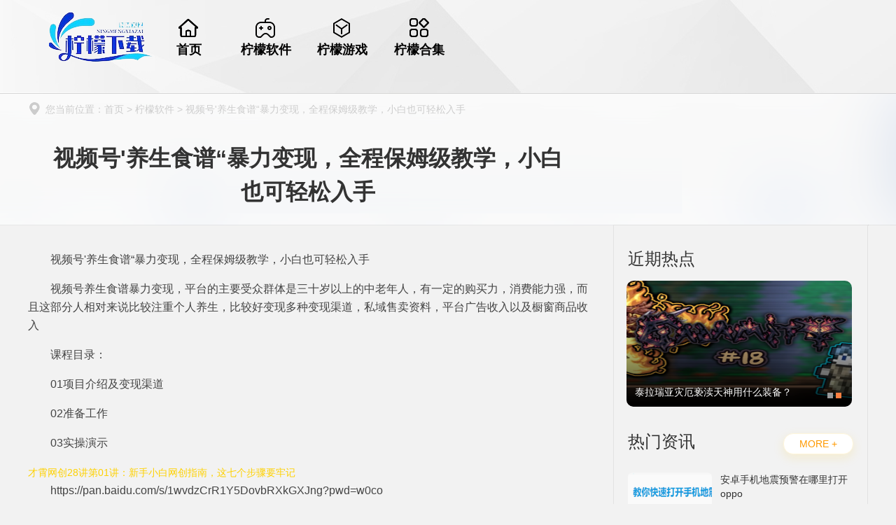

--- FILE ---
content_type: text/html; charset=UTF-8
request_url: https://www.nmcp.net/56512.html
body_size: 8201
content:
<!DOCTYPE html>
<html>

<head>
    <meta charset="UTF-8">
    <meta http-equiv="X-UA-Compatible" content="IE=edge,chrome=1">
    <meta name="viewport" content="width=device-width, initial-scale=1.0">
    <title>视频号'养生食谱“暴力变现，全程保姆级教学，小白也可轻松入手-柠檬下载网</title>
<meta name="keywords" content="柠檬软件" />
<meta name="description" content="视频号'养生食谱“暴力变现，全程保姆级教学，小白也可轻松入手  视频号养生食谱暴力变现，平台的主要受众群体是三十岁以上的中老年人，有一定的购买力，消费能力强，而且这部分人相对来说比较注重个人养生，比较好变现多种变现渠道，私域售卖资料，平台广告收入以及橱窗商品收入  课程目录：  01项目介绍及变现渠道  02准备工作  03实操演示 才霄网创28讲第01讲：新手小白网创指南，这七个步骤要牢记 ht" />
<meta name='robots' content='max-image-preview:large' />
<link rel='stylesheet' id='wp-block-library-css' href='https://www.nmcp.net/wp-includes/css/dist/block-library/style.min.css?ver=6.5.2' type='text/css' media='all' />
<style id='wp-block-library-theme-inline-css' type='text/css'>
.wp-block-audio figcaption{color:#555;font-size:13px;text-align:center}.is-dark-theme .wp-block-audio figcaption{color:#ffffffa6}.wp-block-audio{margin:0 0 1em}.wp-block-code{border:1px solid #ccc;border-radius:4px;font-family:Menlo,Consolas,monaco,monospace;padding:.8em 1em}.wp-block-embed figcaption{color:#555;font-size:13px;text-align:center}.is-dark-theme .wp-block-embed figcaption{color:#ffffffa6}.wp-block-embed{margin:0 0 1em}.blocks-gallery-caption{color:#555;font-size:13px;text-align:center}.is-dark-theme .blocks-gallery-caption{color:#ffffffa6}.wp-block-image figcaption{color:#555;font-size:13px;text-align:center}.is-dark-theme .wp-block-image figcaption{color:#ffffffa6}.wp-block-image{margin:0 0 1em}.wp-block-pullquote{border-bottom:4px solid;border-top:4px solid;color:currentColor;margin-bottom:1.75em}.wp-block-pullquote cite,.wp-block-pullquote footer,.wp-block-pullquote__citation{color:currentColor;font-size:.8125em;font-style:normal;text-transform:uppercase}.wp-block-quote{border-left:.25em solid;margin:0 0 1.75em;padding-left:1em}.wp-block-quote cite,.wp-block-quote footer{color:currentColor;font-size:.8125em;font-style:normal;position:relative}.wp-block-quote.has-text-align-right{border-left:none;border-right:.25em solid;padding-left:0;padding-right:1em}.wp-block-quote.has-text-align-center{border:none;padding-left:0}.wp-block-quote.is-large,.wp-block-quote.is-style-large,.wp-block-quote.is-style-plain{border:none}.wp-block-search .wp-block-search__label{font-weight:700}.wp-block-search__button{border:1px solid #ccc;padding:.375em .625em}:where(.wp-block-group.has-background){padding:1.25em 2.375em}.wp-block-separator.has-css-opacity{opacity:.4}.wp-block-separator{border:none;border-bottom:2px solid;margin-left:auto;margin-right:auto}.wp-block-separator.has-alpha-channel-opacity{opacity:1}.wp-block-separator:not(.is-style-wide):not(.is-style-dots){width:100px}.wp-block-separator.has-background:not(.is-style-dots){border-bottom:none;height:1px}.wp-block-separator.has-background:not(.is-style-wide):not(.is-style-dots){height:2px}.wp-block-table{margin:0 0 1em}.wp-block-table td,.wp-block-table th{word-break:normal}.wp-block-table figcaption{color:#555;font-size:13px;text-align:center}.is-dark-theme .wp-block-table figcaption{color:#ffffffa6}.wp-block-video figcaption{color:#555;font-size:13px;text-align:center}.is-dark-theme .wp-block-video figcaption{color:#ffffffa6}.wp-block-video{margin:0 0 1em}.wp-block-template-part.has-background{margin-bottom:0;margin-top:0;padding:1.25em 2.375em}
</style>
<style id='classic-theme-styles-inline-css' type='text/css'>
/*! This file is auto-generated */
.wp-block-button__link{color:#fff;background-color:#32373c;border-radius:9999px;box-shadow:none;text-decoration:none;padding:calc(.667em + 2px) calc(1.333em + 2px);font-size:1.125em}.wp-block-file__button{background:#32373c;color:#fff;text-decoration:none}
</style>
<style id='global-styles-inline-css' type='text/css'>
body{--wp--preset--color--black: #000000;--wp--preset--color--cyan-bluish-gray: #abb8c3;--wp--preset--color--white: #ffffff;--wp--preset--color--pale-pink: #f78da7;--wp--preset--color--vivid-red: #cf2e2e;--wp--preset--color--luminous-vivid-orange: #ff6900;--wp--preset--color--luminous-vivid-amber: #fcb900;--wp--preset--color--light-green-cyan: #7bdcb5;--wp--preset--color--vivid-green-cyan: #00d084;--wp--preset--color--pale-cyan-blue: #8ed1fc;--wp--preset--color--vivid-cyan-blue: #0693e3;--wp--preset--color--vivid-purple: #9b51e0;--wp--preset--gradient--vivid-cyan-blue-to-vivid-purple: linear-gradient(135deg,rgba(6,147,227,1) 0%,rgb(155,81,224) 100%);--wp--preset--gradient--light-green-cyan-to-vivid-green-cyan: linear-gradient(135deg,rgb(122,220,180) 0%,rgb(0,208,130) 100%);--wp--preset--gradient--luminous-vivid-amber-to-luminous-vivid-orange: linear-gradient(135deg,rgba(252,185,0,1) 0%,rgba(255,105,0,1) 100%);--wp--preset--gradient--luminous-vivid-orange-to-vivid-red: linear-gradient(135deg,rgba(255,105,0,1) 0%,rgb(207,46,46) 100%);--wp--preset--gradient--very-light-gray-to-cyan-bluish-gray: linear-gradient(135deg,rgb(238,238,238) 0%,rgb(169,184,195) 100%);--wp--preset--gradient--cool-to-warm-spectrum: linear-gradient(135deg,rgb(74,234,220) 0%,rgb(151,120,209) 20%,rgb(207,42,186) 40%,rgb(238,44,130) 60%,rgb(251,105,98) 80%,rgb(254,248,76) 100%);--wp--preset--gradient--blush-light-purple: linear-gradient(135deg,rgb(255,206,236) 0%,rgb(152,150,240) 100%);--wp--preset--gradient--blush-bordeaux: linear-gradient(135deg,rgb(254,205,165) 0%,rgb(254,45,45) 50%,rgb(107,0,62) 100%);--wp--preset--gradient--luminous-dusk: linear-gradient(135deg,rgb(255,203,112) 0%,rgb(199,81,192) 50%,rgb(65,88,208) 100%);--wp--preset--gradient--pale-ocean: linear-gradient(135deg,rgb(255,245,203) 0%,rgb(182,227,212) 50%,rgb(51,167,181) 100%);--wp--preset--gradient--electric-grass: linear-gradient(135deg,rgb(202,248,128) 0%,rgb(113,206,126) 100%);--wp--preset--gradient--midnight: linear-gradient(135deg,rgb(2,3,129) 0%,rgb(40,116,252) 100%);--wp--preset--font-size--small: 13px;--wp--preset--font-size--medium: 20px;--wp--preset--font-size--large: 36px;--wp--preset--font-size--x-large: 42px;--wp--preset--spacing--20: 0.44rem;--wp--preset--spacing--30: 0.67rem;--wp--preset--spacing--40: 1rem;--wp--preset--spacing--50: 1.5rem;--wp--preset--spacing--60: 2.25rem;--wp--preset--spacing--70: 3.38rem;--wp--preset--spacing--80: 5.06rem;--wp--preset--shadow--natural: 6px 6px 9px rgba(0, 0, 0, 0.2);--wp--preset--shadow--deep: 12px 12px 50px rgba(0, 0, 0, 0.4);--wp--preset--shadow--sharp: 6px 6px 0px rgba(0, 0, 0, 0.2);--wp--preset--shadow--outlined: 6px 6px 0px -3px rgba(255, 255, 255, 1), 6px 6px rgba(0, 0, 0, 1);--wp--preset--shadow--crisp: 6px 6px 0px rgba(0, 0, 0, 1);}:where(.is-layout-flex){gap: 0.5em;}:where(.is-layout-grid){gap: 0.5em;}body .is-layout-flow > .alignleft{float: left;margin-inline-start: 0;margin-inline-end: 2em;}body .is-layout-flow > .alignright{float: right;margin-inline-start: 2em;margin-inline-end: 0;}body .is-layout-flow > .aligncenter{margin-left: auto !important;margin-right: auto !important;}body .is-layout-constrained > .alignleft{float: left;margin-inline-start: 0;margin-inline-end: 2em;}body .is-layout-constrained > .alignright{float: right;margin-inline-start: 2em;margin-inline-end: 0;}body .is-layout-constrained > .aligncenter{margin-left: auto !important;margin-right: auto !important;}body .is-layout-constrained > :where(:not(.alignleft):not(.alignright):not(.alignfull)){max-width: var(--wp--style--global--content-size);margin-left: auto !important;margin-right: auto !important;}body .is-layout-constrained > .alignwide{max-width: var(--wp--style--global--wide-size);}body .is-layout-flex{display: flex;}body .is-layout-flex{flex-wrap: wrap;align-items: center;}body .is-layout-flex > *{margin: 0;}body .is-layout-grid{display: grid;}body .is-layout-grid > *{margin: 0;}:where(.wp-block-columns.is-layout-flex){gap: 2em;}:where(.wp-block-columns.is-layout-grid){gap: 2em;}:where(.wp-block-post-template.is-layout-flex){gap: 1.25em;}:where(.wp-block-post-template.is-layout-grid){gap: 1.25em;}.has-black-color{color: var(--wp--preset--color--black) !important;}.has-cyan-bluish-gray-color{color: var(--wp--preset--color--cyan-bluish-gray) !important;}.has-white-color{color: var(--wp--preset--color--white) !important;}.has-pale-pink-color{color: var(--wp--preset--color--pale-pink) !important;}.has-vivid-red-color{color: var(--wp--preset--color--vivid-red) !important;}.has-luminous-vivid-orange-color{color: var(--wp--preset--color--luminous-vivid-orange) !important;}.has-luminous-vivid-amber-color{color: var(--wp--preset--color--luminous-vivid-amber) !important;}.has-light-green-cyan-color{color: var(--wp--preset--color--light-green-cyan) !important;}.has-vivid-green-cyan-color{color: var(--wp--preset--color--vivid-green-cyan) !important;}.has-pale-cyan-blue-color{color: var(--wp--preset--color--pale-cyan-blue) !important;}.has-vivid-cyan-blue-color{color: var(--wp--preset--color--vivid-cyan-blue) !important;}.has-vivid-purple-color{color: var(--wp--preset--color--vivid-purple) !important;}.has-black-background-color{background-color: var(--wp--preset--color--black) !important;}.has-cyan-bluish-gray-background-color{background-color: var(--wp--preset--color--cyan-bluish-gray) !important;}.has-white-background-color{background-color: var(--wp--preset--color--white) !important;}.has-pale-pink-background-color{background-color: var(--wp--preset--color--pale-pink) !important;}.has-vivid-red-background-color{background-color: var(--wp--preset--color--vivid-red) !important;}.has-luminous-vivid-orange-background-color{background-color: var(--wp--preset--color--luminous-vivid-orange) !important;}.has-luminous-vivid-amber-background-color{background-color: var(--wp--preset--color--luminous-vivid-amber) !important;}.has-light-green-cyan-background-color{background-color: var(--wp--preset--color--light-green-cyan) !important;}.has-vivid-green-cyan-background-color{background-color: var(--wp--preset--color--vivid-green-cyan) !important;}.has-pale-cyan-blue-background-color{background-color: var(--wp--preset--color--pale-cyan-blue) !important;}.has-vivid-cyan-blue-background-color{background-color: var(--wp--preset--color--vivid-cyan-blue) !important;}.has-vivid-purple-background-color{background-color: var(--wp--preset--color--vivid-purple) !important;}.has-black-border-color{border-color: var(--wp--preset--color--black) !important;}.has-cyan-bluish-gray-border-color{border-color: var(--wp--preset--color--cyan-bluish-gray) !important;}.has-white-border-color{border-color: var(--wp--preset--color--white) !important;}.has-pale-pink-border-color{border-color: var(--wp--preset--color--pale-pink) !important;}.has-vivid-red-border-color{border-color: var(--wp--preset--color--vivid-red) !important;}.has-luminous-vivid-orange-border-color{border-color: var(--wp--preset--color--luminous-vivid-orange) !important;}.has-luminous-vivid-amber-border-color{border-color: var(--wp--preset--color--luminous-vivid-amber) !important;}.has-light-green-cyan-border-color{border-color: var(--wp--preset--color--light-green-cyan) !important;}.has-vivid-green-cyan-border-color{border-color: var(--wp--preset--color--vivid-green-cyan) !important;}.has-pale-cyan-blue-border-color{border-color: var(--wp--preset--color--pale-cyan-blue) !important;}.has-vivid-cyan-blue-border-color{border-color: var(--wp--preset--color--vivid-cyan-blue) !important;}.has-vivid-purple-border-color{border-color: var(--wp--preset--color--vivid-purple) !important;}.has-vivid-cyan-blue-to-vivid-purple-gradient-background{background: var(--wp--preset--gradient--vivid-cyan-blue-to-vivid-purple) !important;}.has-light-green-cyan-to-vivid-green-cyan-gradient-background{background: var(--wp--preset--gradient--light-green-cyan-to-vivid-green-cyan) !important;}.has-luminous-vivid-amber-to-luminous-vivid-orange-gradient-background{background: var(--wp--preset--gradient--luminous-vivid-amber-to-luminous-vivid-orange) !important;}.has-luminous-vivid-orange-to-vivid-red-gradient-background{background: var(--wp--preset--gradient--luminous-vivid-orange-to-vivid-red) !important;}.has-very-light-gray-to-cyan-bluish-gray-gradient-background{background: var(--wp--preset--gradient--very-light-gray-to-cyan-bluish-gray) !important;}.has-cool-to-warm-spectrum-gradient-background{background: var(--wp--preset--gradient--cool-to-warm-spectrum) !important;}.has-blush-light-purple-gradient-background{background: var(--wp--preset--gradient--blush-light-purple) !important;}.has-blush-bordeaux-gradient-background{background: var(--wp--preset--gradient--blush-bordeaux) !important;}.has-luminous-dusk-gradient-background{background: var(--wp--preset--gradient--luminous-dusk) !important;}.has-pale-ocean-gradient-background{background: var(--wp--preset--gradient--pale-ocean) !important;}.has-electric-grass-gradient-background{background: var(--wp--preset--gradient--electric-grass) !important;}.has-midnight-gradient-background{background: var(--wp--preset--gradient--midnight) !important;}.has-small-font-size{font-size: var(--wp--preset--font-size--small) !important;}.has-medium-font-size{font-size: var(--wp--preset--font-size--medium) !important;}.has-large-font-size{font-size: var(--wp--preset--font-size--large) !important;}.has-x-large-font-size{font-size: var(--wp--preset--font-size--x-large) !important;}
.wp-block-navigation a:where(:not(.wp-element-button)){color: inherit;}
:where(.wp-block-post-template.is-layout-flex){gap: 1.25em;}:where(.wp-block-post-template.is-layout-grid){gap: 1.25em;}
:where(.wp-block-columns.is-layout-flex){gap: 2em;}:where(.wp-block-columns.is-layout-grid){gap: 2em;}
.wp-block-pullquote{font-size: 1.5em;line-height: 1.6;}
</style>
<link rel='stylesheet' id='css_css-css' href='https://www.nmcp.net/wp-content/themes/qiqi-download-two/assets/css/css.css?ver=6.5.2' type='text/css' media='all' />
<link rel='stylesheet' id='swiper_css-css' href='https://www.nmcp.net/wp-content/themes/qiqi-download-two/assets/css/swiper.min.css?ver=6.5.2' type='text/css' media='all' />
<link rel='stylesheet' id='haozhuti_style-css' href='https://www.nmcp.net/wp-content/themes/qiqi-download-two/style.css?ver=6.5.2' type='text/css' media='all' />
<script type="text/javascript" src="https://www.nmcp.net/wp-includes/js/jquery/jquery.min.js?ver=3.7.1" id="jquery-core-js"></script>
<script type="text/javascript" src="https://www.nmcp.net/wp-includes/js/jquery/jquery-migrate.min.js?ver=3.4.1" id="jquery-migrate-js"></script>
<script type="text/javascript" id="jquery-js-after">
/* <![CDATA[ */
var $ = jQuery;
/* ]]> */
</script>
<link rel="canonical" href="https://www.nmcp.net/56512.html" />
<link rel="alternate" type="application/json+oembed" href="https://www.nmcp.net/wp-json/oembed/1.0/embed?url=https%3A%2F%2Fwww.nmcp.net%2F56512.html" />
<link rel="alternate" type="text/xml+oembed" href="https://www.nmcp.net/wp-json/oembed/1.0/embed?url=https%3A%2F%2Fwww.nmcp.net%2F56512.html&#038;format=xml" />
<script type="text/javascript" src="https://www.nmcp.net/wp-content/plugins/UEditor-KityFormula-for-wordpress-master/ueditor/third-party/SyntaxHighlighter/shCore.js"></script><link type="text/css" rel="stylesheet" href=" https://www.nmcp.net/wp-content/plugins/UEditor-KityFormula-for-wordpress-master/ueditor/third-party/SyntaxHighlighter/shCoreDefault.css" /><link rel="icon" href="https://www.nmcp.net/wp-content/uploads/2024/09/076c22a7679141346852332fdc987558-1.png" sizes="32x32" />
<link rel="icon" href="https://www.nmcp.net/wp-content/uploads/2024/09/076c22a7679141346852332fdc987558-1.png" sizes="192x192" />
<link rel="apple-touch-icon" href="https://www.nmcp.net/wp-content/uploads/2024/09/076c22a7679141346852332fdc987558-1.png" />
<meta name="msapplication-TileImage" content="https://www.nmcp.net/wp-content/uploads/2024/09/076c22a7679141346852332fdc987558-1.png" />
<script type="application/ld+json">{
    "@context": "https://ziyuan.baidu.com/contexts/cambrian.jsonld",
    "@id": "https://www.nmcp.net/56512.html",
    "pubDate": "2023-11-15 20:48:21",
    "upDate": "2023-11-15 20:48:21",}
</script>
</head>
<body>
  <header>
    <div class="ye1200">
                <a href="https://www.nmcp.net" class="logo">
                    <img src="http://www.nmcp.net/wp-content/uploads/2024/03/c8ccddb5dd10f52428ca57116066b6bf.png" alt="">                </a>
                <ul><li id="menu-item-24"><a href="http://www.nmcp.net"><i class="icon"></i><p>首页</p></a></li>
<li id="menu-item-13"><a href="https://www.nmcp.net/uncategorized"><i class="icon"></i><p>柠檬软件</p></a></li>
<li id="menu-item-11"><a href="https://www.nmcp.net/mfjc"><i class="icon"></i><p>柠檬游戏</p></a></li>
<li id="menu-item-48193"><a href="https://www.nmcp.net/k"><i class="icon"></i><p>柠檬合集</p></a></li>
</ul>    </div>

    </header>
<div class="newdetail"></div>

<div class="newb clearfix">
  <div class="newbox ye1200 clearfix">
    <div class="newbox_l">
      <div class="newde1">
        <div class="location ye1200"><i class="icon ico2"></i>您当前位置：首页&nbsp;&gt;&nbsp;柠檬软件&nbsp;&gt;&nbsp;视频号'养生食谱“暴力变现，全程保姆级教学，小白也可轻松入手</div>
        <h1>视频号'养生食谱“暴力变现，全程保姆级教学，小白也可轻松入手</h1>
        <p><span><i class="icon"></i>2023-11-15 20:48:21</span><em>|</em><span><i class="icon"></i>柠檬下载网小编</span> <em>|</em><span>来源：投稿</span></p>
      </div>
      <div class="newde2">
        <p>视频号'养生食谱“暴力变现，全程保姆级教学，小白也可轻松入手</p>
<p>视频号养生食谱暴力变现，平台的主要受众群体是三十岁以上的中老年人，有一定的购买力，消费能力强，而且这部分人相对来说比较注重个人养生，比较好变现多种变现渠道，私域售卖资料，平台广告收入以及橱窗商品收入</p>
<p>课程目录：</p>
<p>01项目介绍及变现渠道</p>
<p>02准备工作</p>
<p>03实操演示</p>
<h2 class="entry-title"><a href="https://www.nmcp.net/56465.html" rel="bookmark">才霄网创28讲第01讲：新手小白网创指南，这七个步骤要牢记</a></h2>
<p><!--wechatfans start-->https://pan.baidu.com/s/1wvdzCrR1Y5DovbRXkGXJng?pwd=w0co<!--wechatfans end--></p>
        <p><hr/></p>本文已于2023-11-15 20:48:21更新。
      </div>

      <div class="newde3">
        <div class="mutual">
          <span><i class="icon"></i>点赞<em>2521</em></span>
          <span><i class="icon"></i>收藏<em>922</em></span>
        </div>


        <div class="fzurl">
          <p><span id="Copy"><i class="icon"></i>复制本文链接</span>攻略文章为柠檬下载网所有，未经允许不得转载。</p>
        </div>

        <div class="next_pre">
                      <a href="">
              <img src="https://www.nmcp.net/wp-content/themes/qiqi-download-two/assets/images/thumbnail.png" alt="视频号'养生食谱“暴力变现，全程保姆级教学，小白也可轻松入手">
              <div class="info">
                <span>上一篇<em>></em></span>
                <p>视频号'养生食谱“暴力变现，全程保姆级教学，小白也可轻松入手</p>
              </div>
            </a>
                        <a href="">
                <img src="https://www.nmcp.net/wp-content/themes/qiqi-download-two/assets/images/thumbnail.png" alt="视频号'养生食谱“暴力变现，全程保姆级教学，小白也可轻松入手">
                <div class="info">
                  <span>下一篇<em>></em></span>
                  <p>视频号'养生食谱“暴力变现，全程保姆级教学，小白也可轻松入手</p>
                </div>
              </a>
            
        </div>
      </div>

              <div class="newde5">
          <div class="indextit mr0">
            <p>更多资讯</p>
            <a href="https://www.nmcp.net/wzxm" class="mr0">MORE +</a>
          </div>
          <ul>
                          <li><a href="https://www.nmcp.net/79043.html" target="_blank" title="arkhalis剑怎么获得">
                  <img src="https://www.nmcp.net/wp-content/uploads/2024/04/imwprobot-0a9181d8f5161b65c0d66885ef1f135b-360x360.jpg" alt="arkhalis剑怎么获得">
                  <p>arkhalis剑怎么获得</p>
                </a></li>
                          <li><a href="https://www.nmcp.net/71526.html" target="_blank" title="永恒之塔实体守护者的忠告攻略">
                  <img src="https://www.nmcp.net/wp-content/uploads/2024/03/e9333f13b0d64e9d850e107ac60298de-360x360.jpg" alt="永恒之塔实体守护者的忠告攻略">
                  <p>永恒之塔实体守护者的忠告攻略</p>
                </a></li>
                          <li><a href="https://www.nmcp.net/70868.html" target="_blank" title="头条app怎么发布文章赚收益">
                  <img src="https://www.nmcp.net/wp-content/uploads/2024/03/74d41d2b5c88f1f54f0bb44c965765f4-360x294.jpg" alt="头条app怎么发布文章赚收益">
                  <p>头条app怎么发布文章赚收益</p>
                </a></li>
                          <li><a href="https://www.nmcp.net/70827.html" target="_blank" title="魔兽世界埃索达命运阶梯在哪里">
                  <img src="https://www.nmcp.net/wp-content/uploads/2024/03/3d31fdd0292cb92084d6d7196b0e0fe6-360x304.jpg" alt="魔兽世界埃索达命运阶梯在哪里">
                  <p>魔兽世界埃索达命运阶梯在哪里</p>
                </a></li>
                          <li><a href="https://www.nmcp.net/71589.html" target="_blank" title="泰拉瑞亚灾厄宇宙虫在哪挖">
                  <img src="https://www.nmcp.net/wp-content/uploads/2024/03/aeae15628b331e201d4b29627f4cb9ad-360x360.jpg" alt="泰拉瑞亚灾厄宇宙虫在哪挖">
                  <p>泰拉瑞亚灾厄宇宙虫在哪挖</p>
                </a></li>
                          <li><a href="https://www.nmcp.net/66756.html" target="_blank" title="泰拉瑞亚灾厄起源之簇怎么造？">
                  <img src="https://www.nmcp.net/wp-content/uploads/2024/03/c07b014f4c9fba0e8d43ba553866bb70-360x360.png" alt="泰拉瑞亚灾厄起源之簇怎么造？">
                  <p>泰拉瑞亚灾厄起源之簇怎么造？</p>
                </a></li>
                      </ul>
        </div>
      
    </div>

          <div class="newbox_r">
        <div class="newde6">
          <div class="indextit mr0">
            <em>近期热点</em>
          </div>

          <div class="newrec">
            <div class="newrecL slider2">
              <ul>
                                  <li><a href="https://www.nmcp.net/61689.html" target="_blank">
                      <img src="https://www.nmcp.net/wp-content/uploads/2024/03/96330a0969293a62b9c051f406e1c6e1-360x360.png" alt="泰拉瑞亚奥米茄环境之刃怎么合成？" />
                      <p class="text"><span>泰拉瑞亚奥米茄环境之刃怎么合成？</span></p>
                    </a>
                  </li>
                                  <li><a href="https://www.nmcp.net/61664.html" target="_blank">
                      <img src="https://www.nmcp.net/wp-content/uploads/2024/03/588f104b36279ac58cdbb38cd63399fa-360x360.png" alt="泰拉瑞亚灾厄亵渎天神用什么装备？" />
                      <p class="text"><span>泰拉瑞亚灾厄亵渎天神用什么装备？</span></p>
                    </a>
                  </li>
                              </ul>
              <div class="dot"></div>
            </div>
          </div>
        </div>
      
      <div class="newde7">

                  <div class="indextit mr0">
            <em>热门资讯</em>
            <a href="" class="mr0">MORE +</a>
          </div>
          <ul>
                          <li><a href="https://www.nmcp.net/58427.html" target="_blank" title="安卓手机地震预警在哪里打开oppo">
                  <img src="https://www.nmcp.net/wp-content/uploads/2024/03/fff98c6bf830474c3589864e0d3dc26e-360x163.png" alt="安卓手机地震预警在哪里打开oppo">
                  <div class="info">
                    <p>安卓手机地震预警在哪里打开oppo</p>
                    <span>2024-03-08</span>
                  </div>
                </a></li>
                          <li><a href="https://www.nmcp.net/58410.html" target="_blank" title="QQ群发消息一次可以发多少人">
                  <img src="https://www.nmcp.net/wp-content/uploads/2024/03/1d62af0edc2a6cdaf783a17043f9d38c-360x240.png" alt="QQ群发消息一次可以发多少人">
                  <div class="info">
                    <p>QQ群发消息一次可以发多少人</p>
                    <span>2024-03-08</span>
                  </div>
                </a></li>
                          <li><a href="https://www.nmcp.net/58398.html" target="_blank" title="打电话隐藏自己号码怎么设置">
                  <img src="https://www.nmcp.net/wp-content/uploads/2024/03/177d8eced665286f97b2d21944d6c780-360x245.png" alt="打电话隐藏自己号码怎么设置">
                  <div class="info">
                    <p>打电话隐藏自己号码怎么设置</p>
                    <span>2024-03-08</span>
                  </div>
                </a></li>
                          <li><a href="https://www.nmcp.net/58355.html" target="_blank" title="怎样在百度上去发贴子文章视频">
                  <img src="https://www.nmcp.net/wp-content/uploads/2024/03/3441804089fdfb0656c44536ae4e2d55-360x324.png" alt="怎样在百度上去发贴子文章视频">
                  <div class="info">
                    <p>怎样在百度上去发贴子文章视频</p>
                    <span>2024-03-08</span>
                  </div>
                </a></li>
                          <li><a href="https://www.nmcp.net/58345.html" target="_blank" title="安卓手机上的微信不显示聊天信息该怎么找回来">
                  <img src="https://www.nmcp.net/wp-content/uploads/2024/03/c301d34c3394453f767ef35f95258c13-360x288.png" alt="安卓手机上的微信不显示聊天信息该怎么找回来">
                  <div class="info">
                    <p>安卓手机上的微信不显示聊天信息该怎么找回来</p>
                    <span>2024-03-08</span>
                  </div>
                </a></li>
                      </ul>
        

      </div>

              <div class="newde8">
          <div class="indextit mr0">
            <em>热门手游榜</em>
            <a href="https://www.nmcp.net/mfjc" class="mr0">MORE +</a>
          </div>

          <ul>
                          <li>
                <a title="工作笔记 v1.1.2安卓版" target="_blank" href="https://www.nmcp.net/206601.html">
                  <span>↓下载</span>
                  <i class="icon"></i>
                  <img src="https://www.nmcp.net/wp-content/uploads/2024/09/0f05d552f3cf62a94ae91cb1ceb5530e.png" alt="工作笔记 v1.1.2安卓版">
                  <div class="info">
                    <p>工作笔记 v1.1.2安卓版</p>
                    <p>柠檬游戏 / 90.81MB</p>
                    <span><i class="icon"></i><em>2024-09-29</em>更新</span>
                  </div>
                </a>
              </li>
                          <li>
                <a title="陌生人案件汉化版" target="_blank" href="https://www.nmcp.net/205398.html">
                  <span>↓下载</span>
                  <i class="icon"></i>
                  <img src="https://www.nmcp.net/wp-content/uploads/2024/09/imwprobot-f6d44a88b3f69390dded654f24cebabb.png" alt="陌生人案件汉化版">
                  <div class="info">
                    <p>陌生人案件汉化版</p>
                    <p>柠檬游戏 / 156.39MB</p>
                    <span><i class="icon"></i><em>2024-09-04</em>更新</span>
                  </div>
                </a>
              </li>
                          <li>
                <a title="全都好喝" target="_blank" href="https://www.nmcp.net/205385.html">
                  <span>↓下载</span>
                  <i class="icon"></i>
                  <img src="https://www.nmcp.net/wp-content/uploads/2024/09/imwprobot-e6a351da226ed79eed60fa175c16873d.png" alt="全都好喝">
                  <div class="info">
                    <p>全都好喝</p>
                    <p>柠檬游戏 / 78.04MB</p>
                    <span><i class="icon"></i><em>2024-09-04</em>更新</span>
                  </div>
                </a>
              </li>
                      </ul>

          <div class="abox">
                          <a title="陌生人案件" target="_blank" href="https://www.nmcp.net/205379.html"><span>4</span>陌生人案件</a>
                          <a title="小番茄炒僵尸" target="_blank" href="https://www.nmcp.net/205366.html"><span>5</span>小番茄炒僵尸</a>
                          <a title="我的火柴人" target="_blank" href="https://www.nmcp.net/205299.html"><span>6</span>我的火柴人</a>
                          <a title="长条消除" target="_blank" href="https://www.nmcp.net/205294.html"><span>7</span>长条消除</a>
                          <a title="猎人刺客2手机版" target="_blank" href="https://www.nmcp.net/205287.html"><span>8</span>猎人刺客2手机版</a>
                          <a title="原神手机版" target="_blank" href="https://www.nmcp.net/205281.html"><span>9</span>原神手机版</a>
                          <a title="长条消除游戏" target="_blank" href="https://www.nmcp.net/205276.html"><span>10</span>长条消除游戏</a>
                          <a title="猎人刺客2" target="_blank" href="https://www.nmcp.net/205269.html"><span>11</span>猎人刺客2</a>
                          <a title="棕色尘埃2最新版" target="_blank" href="https://www.nmcp.net/205263.html"><span>12</span>棕色尘埃2最新版</a>
                          <a title="荒野乱斗私人服" target="_blank" href="https://www.nmcp.net/205257.html"><span>13</span>荒野乱斗私人服</a>
                          <a title="云墨剑舞" target="_blank" href="https://www.nmcp.net/205252.html"><span>14</span>云墨剑舞</a>
                      </div>
        </div>
            </div>
  </div>
</div>



<footer>
    <p> </p>
    <p><p>本站所有的内容来源于互联网，如有内容侵犯您的版权或其他利益的，请编辑邮件并加以说明发送到我们的邮箱：workcms@163.com。我们会在三个工作日内为您删除 </p>
<p>备案号:<a class="icp" target="_blank" rel="nofollow" href="http://beian.miit.gov.cn">湘ICP备2024085468号-1</a></p>
<p><a href="https://www.nmcp.net/sample-page">关于本站</a> | <a href="https://www.nmcp.net/wp-sitemap.xml">网站地图</a></p></p>
</footer>

<script type="text/javascript">SyntaxHighlighter.all();</script><script type="text/javascript" src="https://www.nmcp.net/wp-content/themes/qiqi-download-two/assets/js/index.js?ver=6.5.2" id="index_js-js"></script>
<script type="text/javascript" src="https://www.nmcp.net/wp-content/themes/qiqi-download-two/assets/js/jquery1.9.1.min.js?ver=6.5.2" id="jquery_js-js"></script>
<script>
var _hmt = _hmt || [];
(function() {
  var hm = document.createElement("script");
  hm.src = "https://hm.baidu.com/hm.js?d5bc2db6803cc7a5902298cbfd008f50";
  var s = document.getElementsByTagName("script")[0]; 
  s.parentNode.insertBefore(hm, s);
})();
</script>
<script id="lazy">
    function __lazyLoadImageCallback() {
        function e(t, e) {
            for (var a = 0; a < t.length; a++) e(t[a]);
        }
        var t = document.querySelectorAll("img[data-src]"),
            a = document.querySelectorAll("[data-background-image]");
        if ("IntersectionObserver" in window) {
            var n = new IntersectionObserver(function(t, r) {
                e(t, function(t) {
                    if (t.isIntersecting) {
                        var e = t.target,
                            a = e.getAttribute("data-src"),
                            n = e.getAttribute("data-background-image");
                        a ? ((e.src = a), e.setAttribute("data-src", "")) : ((e.style.backgroundImage = n), e.setAttribute("data-background-image", "")), r.unobserve(e);
                    }
                });
            });
            e(t, function(t) {
                    n.observe(t);
                }),
                e(a, function(t) {
                    n.observe(t);
                });
        } else
            e(t, function(t) {
                (t.src = t.getAttribute("data-src")), t.setAttribute("data-src", "");
            }),
            e(a, function(t) {
                (t.style.backgroundImage = t.getAttribute("data-background-image")), t.setAttribute("data-background-image", "");
            });
    }
    document.addEventListener ? document.addEventListener("DOMContentLoaded", __lazyLoadImageCallback) : setTimeout(__lazyLoadImageCallback, 1);
</script>
</body>

</html>